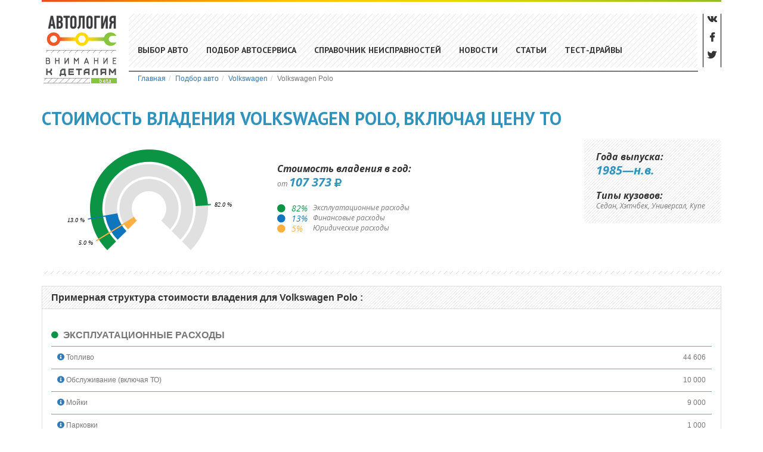

--- FILE ---
content_type: text/html; charset=UTF-8
request_url: https://avtology.com/volkswagen/polo
body_size: 5468
content:
<!DOCTYPE html>
<html lang="ru-RU">
<head>
<meta charset="UTF-8">
<meta http-equiv="X-UA-Compatible" content="IE=edge">
<meta name="viewport" content="width=device-width, initial-scale=1">
<meta name="yandex-verification" content="8bbc6c86101980dd" />
<meta name="csrf-param" content="_csrf">
<meta name="csrf-token" content="KyEgPTkj5GVxTSoeUs6KRjSX5POq1HoW8XosdEDJSGluTUZwDUKoP0I8biYoqd1yA8jWl8C-D067KEA2J_4CMQ==">
<title>Стоимость владения Volkswagen Polo, включая цену ТО</title>
<meta name="description" content="Узнай стоимость обслуживания Фольксваген ПОЛО - [Volkswagen Polo] на ближайший год владения, прогноз содержит цену ТО и многое другое.">
<link href="https://avtology.com/volkswagen/polo" rel="canonical">
<link href="https://fonts.googleapis.com/css?family=PT+Sans:400,700&amp;amp;subset=cyrillic&amp;display=swap" rel="stylesheet">
<link href="https://fonts.googleapis.com/css?family=Open+Sans:400,400i,700,700i&amp;amp;subset=cyrillic&amp;display=swap" rel="stylesheet">
<link href="/assets/css-compress/b19df2be8d9052a4df6f10084ef2227a.css?v=1735206240" rel="stylesheet">	
<style type="text/css">
body p{
font-size:14px;
}
.navbar-default .navbar-nav.navbar-social>li>a{
font-size:15px;
height: 30px;
}
#brandList .block .title{
font-size:18px;
}
#brandList li{
margin-bottom:5px;
}
#brandList li a{
font-size:15px;
display:block;
}
#footer .h4{
color: #555;
font-size: 14px;
font-weight: bold;
}
.news-view .tag{
display: inline-block;
}
.text img{
width:100%!important;
height:auto!important;
}
.top-breadcrumbs{
position:absolute;
bottom: 20px;
padding-left: 146px;
padding-right: 69px;
border-top: 0;
}
.top-breadcrumbs:before{
content: "";
width:100%;
height:1px;
background-color:#000;
display: block;
margin-bottom: 3px
}
.navbar-default .navbar-toggle{
border:0;
}
@media only screen and (max-width : 998px) {
.top-breadcrumbs{
bottom: -15px;
}
}
@media only screen and (max-width : 768px) {
h1.page-title{
margin-top:0;
}
.top-breadcrumbs .breadcrumb{
padding: 0;
}
.top-breadcrumbs{
position:relative;
padding: 0;
margin-top: 33px;
float: none;
bottom: 20px;
}
#footer .h4, #footer .text-right{
text-align: center!important;
}
#footer ul{
float:none!important;
text-align: center!important;
}
.copyright-footer{
text-align: center!important;
margin-top:15px;
}
}
.center-nav{
position:relative;
}
</style>
</head>
<body>
<div class="wrap">
<div class="container" style="position:relative;">
<div class="row">
<div class="col-md-12">
<nav id="w0" class="navbar-default navbar-custom navbar"><div class="navbar-custom_inner"><div class="navbar-header"><button type="button" class="navbar-toggle" data-toggle="collapse" data-target="#w0-collapse"><span class="sr-only">Toggle navigation</span>
<span class="icon-bar"></span>
<span class="icon-bar"></span>
<span class="icon-bar"></span></button><a class="navbar-brand" href="/">Avtology</a></div><div id="w0-collapse" class="collapse navbar-collapse"><div class="center-nav"><ul id="w1" class="navbar-nav nav"><li><a href="/cars">Выбор авто</a></li>
<li><a href="/businesses" rel="nofollow">Подбор автосервиса</a></li>
<li><a href="/informator" rel="nofollow">Справочник неисправностей</a></li>
<li><a href="/news" rel="nofollow">Новости</a></li>
<li><a href="/articles" rel="nofollow">Статьи</a></li>
<li><a href="/articles/test-drive" rel="nofollow">Тест-драйвы</a></li></ul></div><ul id="w2" class="navbar-nav navbar-right navbar-social hidden-xs nav"><li><a href="https://vk.com/avtology"><i class="fab fa-vk"></i></a></li>
<li><a href="https://www.facebook.com/Avtology2011"><i class="fab fa-facebook-f"></i></a></li>
<li><a href="https://twitter.com/avtology"><i class="fab fa-twitter"></i></a></li></ul></div></div></nav><div class="top-breadcrumbs home-breadcrumbs"><ul class="breadcrumb" itemscope itemtype="http://schema.org/BreadcrumbList"><li itemprop="itemListElement" itemscope itemtype="http://schema.org/ListItem"><a href="/" itemprop="item"><span itemprop="name">Главная</span></a><meta itemprop="position" content="1" /></li><li itemprop="itemListElement" itemscope itemtype="http://schema.org/ListItem"><a href="/cars" itemprop="item"><span itemprop="name">Подбор авто</span></a><meta itemprop="position" content="2" /></li><li itemprop="itemListElement" itemscope itemtype="http://schema.org/ListItem"><a href="/volkswagen" itemprop="item"><span itemprop="name">Volkswagen</span></a><meta itemprop="position" content="3" /></li><li class="active">Volkswagen Polo</li>
</ul></div>	</div>
</div>
</div>
<main class="main-content">
<div class="container">
<div class="model-view">
<div class="row">
<div class="col-md-12"><h1 class="page-title">Стоимость владения Volkswagen Polo, включая цену ТО </h1></div>
<div class="col-md-12">
<div class="page-content">
</div>
<div class="model-description">
<div class="row">
<div class="col-md-4">

<div id="barGauge" style="width:100%; height:200px; margin:0 auto;"></div>
</div>
<div class="col-md-8">
<div class="row">
<div class="col-md-8 padding-default">
<p class="title h2 mt20">Стоимость владения в год:</p><div><span>от </span><em class="b-text"><span class="min-value price-format">107 373</span> <i class="fas fa-ruble-sign"></i></em></div><div class="possesion-cost hidden" data-min="107373.25" data-max="163244">
от
<em class="b-text">
<span class="min-value price-format">74 244</span>
</em>
до
<em class="b-text">
<span class="max-value price-format">163 244</span> <i class="fas fa-ruble-sign"></i></em>
</div>
<div id="modification-description">
<div class="row">
<div class="col-md-12">
<ul class="info-legend list-unstyled">
<li data-value="82" data-color="#0b9444" ><span style="color:#0b9444"><i class="fa fa-circle"></i><em>82</em>%</span>Эксплуатационные расходы</li><li data-value="13" data-color="#0f75bd" ><span style="color:#0f75bd"><i class="fa fa-circle"></i><em>13</em>%</span>Финансовые расходы</li><li data-value="5" data-color="#fcb040" ><span style="color:#fcb040"><i class="fa fa-circle"></i><em>5</em>%</span>Юридические расходы</li> </ul>
</div>
</div>
</div>
</div>
<div class="col-md-4">
<div class="skin-line-small padding-default">
<p class="title h2">Года выпуска:</p><span class="b-text">1985&mdash;н.в.</span> <p class="title mt20 h2">Типы кузовов:</p><div>Седан, Хэтчбек, Универсал, Купе</div>
</div>
</div>
</div>
</div>
</div>
</div>

<hr class="skin-line-big"/>
<div class="modifications-panel">
<div class="panel panel-default panel-custom">
<div class="panel-heading">
<h2 class="panel-title h3"><a href="#ownshipCollapse" data-toggle="collapse">Примерная структура стоимости владения для Volkswagen Polo :</a></h2>
</div>
<div id="ownshipCollapse" class="panel-body panel-collapse collapse in">
<div id="ownship" class="row">
<div class="col-md-12">
<div class="row"><div class="col-md-12" ><div class="table-head"><i style="color:#0b9444;" class="fa fa-circle"></i> <h2 class="subtitle h3">Эксплуатационные расходы</h2></div><table class="table table-hover"><tbody><tr class="row">
<td class="col-md-6"><a role="button" data-toggle="collapse" href="#collapseExample0" aria-expanded="false" aria-controls="collapseExample0"><i class="fas fa-info-circle"></i></a> Топливо
<div class="collapse" id="collapseExample0">Топливо АИ-95 при цене 45.750р за л и среднем расходе 6.5 л/100 км из расчета «Смешанный цикл». При отсутствии данных «Смешанный цикл», расчет осуществляется из данных «Городской цикл».</div>
</td>
<td class="col-md-6 text-right">44 606</td>
</tr><tr class="row">
<td class="col-md-6"><a role="button" data-toggle="collapse" href="#collapseExample1" aria-expanded="false" aria-controls="collapseExample1"><i class="fas fa-info-circle"></i></a> Обслуживание (включая ТО)
<div class="collapse" id="collapseExample1">Межсервисный интервал - 15000 км или 1 год (что наступит раньше). Рассчитано на основании среднерыночной стоимости регламентных работ в сервисных центрах официальных дилеров.</div>
</td>
<td class="col-md-6 text-right">10 000</td>
</tr><tr class="row">
<td class="col-md-6"><a role="button" data-toggle="collapse" href="#collapseExample2" aria-expanded="false" aria-controls="collapseExample2"><i class="fas fa-info-circle"></i></a> Мойки
<div class="collapse" id="collapseExample2">1 раз в месяц по цене 750 руб., что является средней ценой комплексной мойки автомобиля.</div>
</td>
<td class="col-md-6 text-right">9 000</td>
</tr><tr class="row">
<td class="col-md-6"><a role="button" data-toggle="collapse" href="#collapseExample3" aria-expanded="false" aria-controls="collapseExample3"><i class="fas fa-info-circle"></i></a> Парковки
<div class="collapse" id="collapseExample3">Из расчета на год при парковке 2 часа в неделю по цене 100 руб/час</div>
</td>
<td class="col-md-6 text-right">1 000</td>
</tr><tr class="row">
<td class="col-md-6"><a role="button" data-toggle="collapse" href="#collapseExample4" aria-expanded="false" aria-controls="collapseExample4"><i class="fas fa-info-circle"></i></a> Покрышки
<div class="collapse" id="collapseExample4">Средняя стоимость покрышки 15 4800 руб/колесо</div>
</td>
<td class="col-md-6 text-right">19 200</td>
</tr><tr class="row">
<td class="col-md-6"><a role="button" data-toggle="collapse" href="#collapseExample5" aria-expanded="false" aria-controls="collapseExample5"><i class="fas fa-info-circle"></i></a> Шиномонтаж
<div class="collapse" id="collapseExample5">Дважды в год межсезонная замена покрышек при средней цене 2 500 руб. за операцию, а также непредвиденные расходы по ремонту покрышек в размере 2 000 руб.</div>
</td>
<td class="col-md-6 text-right">4 000</td>
</tr></tbody><tfoot><tr class="row">
<td class="col-md-6" >Итого:</td><td class="col-md-6 text-right">87 806</td>
</tr></tfoot></table></div><div class="col-md-12" ><div class="table-head"><i style="color:#0f75bd;" class="fa fa-circle"></i> <h2 class="subtitle h3">Финансовые расходы</h2></div><table class="table table-hover"><tbody><tr class="row">
<td class="col-md-6"><a role="button" data-toggle="collapse" href="#collapseExample6" aria-expanded="false" aria-controls="collapseExample6"><i class="fas fa-info-circle"></i></a> ОСАГО
<div class="collapse" id="collapseExample6">Из расчета московской ставки для выбранного автомобиля</div>
</td>
<td class="col-md-6 text-right">4 752</td>
</tr><tr class="row">
<td class="col-md-6"><a role="button" data-toggle="collapse" href="#collapseExample7" aria-expanded="false" aria-controls="collapseExample7"><i class="fas fa-info-circle"></i></a> КАСКО
<div class="collapse" id="collapseExample7">Из расчета средней ставки в московском регионе для водителя со стажем вождения более 5 лет и возрасте 30 лет. </div>
</td>
<td class="col-md-6 text-right">6 300</td>
</tr><tr class="row">
<td class="col-md-6"><a role="button" data-toggle="collapse" href="#collapseExample8" aria-expanded="false" aria-controls="collapseExample8"><i class="fas fa-info-circle"></i></a> Налог
<div class="collapse" id="collapseExample8">Из расчета московской ставки для выбранного автомобиля</div>
</td>
<td class="col-md-6 text-right">2 625</td>
</tr></tbody><tfoot><tr class="row">
<td class="col-md-6" >Итого:</td><td class="col-md-6 text-right">13 677</td>
</tr></tfoot></table></div><div class="col-md-12" ><div class="table-head"><i style="color:#fcb040;" class="fa fa-circle"></i> <h2 class="subtitle h3">Юридические расходы</h2></div><table class="table table-hover"><tbody><tr class="row">
<td class="col-md-6"><a role="button" data-toggle="collapse" href="#collapseExample9" aria-expanded="false" aria-controls="collapseExample9"><i class="fas fa-info-circle"></i></a> Юридическое сопровождение
<div class="collapse" id="collapseExample9">Постановка автомобиля на учет путем заключения сделки с брокером, услуги которого оцениваются около 3 000 руб.</div>
</td>
<td class="col-md-6 text-right">3 000</td>
</tr><tr class="row">
<td class="col-md-6"><a role="button" data-toggle="collapse" href="#collapseExample10" aria-expanded="false" aria-controls="collapseExample10"><i class="fas fa-info-circle"></i></a> Штрафы
<div class="collapse" id="collapseExample10">2 штрафа по 500 руб. за минимальное превышение скорости, и одну не правильную парковку 3 000 руб. из расчета на год эксплуатации автомобиля.</div>
</td>
<td class="col-md-6 text-right">1 000</td>
</tr><tr class="row">
<td class="col-md-6"><a role="button" data-toggle="collapse" href="#collapseExample11" aria-expanded="false" aria-controls="collapseExample11"><i class="fas fa-info-circle"></i></a> Непредвиденные расходы
<div class="collapse" id="collapseExample11">Из расчета 30% от стоимости КАСКО выбранного автомобиля</div>
</td>
<td class="col-md-6 text-right">1 890</td>
</tr></tbody><tfoot><tr class="row">
<td class="col-md-6" >Итого:</td><td class="col-md-6 text-right">5 890</td>
</tr></tfoot></table></div></div></div>
</div> </div>
</div>
</div>
<hr class="skin-line-big"/>
<div class="row">
<div class="col-md-6"></div>
</div>
</div>
<div class="col-md-3">
</div>
</div>
</div>
</div>
</main>
<footer class="footer" id="footer">
<div class="container ">
<div class="row inner">
<div class="col-sm-4 hidden-xs"><ul class="list-unstyled col-lg-8 col-md-6 col-sm-12">
<li>
<p class="h4">Разделы сайта:</p>
</li>
<li><a href="/news">Новости</a></li>
<li><a href="/about">О проекте</a></li>
<li><a href="/about/advertising">Реклама на сайте</a></li>
<li><a href="/about/contacts">Контактная информация</a></li>

<li><a href="/sitemap.xml">Карта сайта</a></li>
</ul></div>
<div class="col-sm-4">

</div>
<div class="col-sm-4">
<div class="clearfix">
<p class="text-right h4">Мы в социальных сетях:</p>
<ul class="social-but-block list-unstyled list-inline clearfix pull-right">
<li><a class="tw" target="_blank" href="https://twitter.com/avtology" title="Мы в Twitter"><i class="fab fa-twitter-square"></i></a></li>
<li><a class="fb" target="_blank" href="http://vk.com/avtology" title="Мы Вконтакте"><i class="fab fa-vk"></i> </a></li>
<li><a class="vk" target="_blank" href="https://www.facebook.com/Avtology2011" title="Мы в Facebook"><i class="fab fa-facebook"></i></a></li>
</ul>
</div>
<div class="copyright-footer clearfix text-right">
<p class="text-right">

<script type="text/javascript">
document.write("<a href='//www.liveinternet.ru/click' "+
"target=_blank><img src='//counter.yadro.ru/hit?t26.6;r"+
escape(document.referrer)+((typeof(screen)=="undefined")?"":
";s"+screen.width+"*"+screen.height+"*"+(screen.colorDepth?
screen.colorDepth:screen.pixelDepth))+";u"+escape(document.URL)+
";"+Math.random()+
"' alt='' title='LiveInternet: показано число посетителей за"+
" сегодня' "+
"border='0' width='88' height='15'><\/a>")
</script></p>
<p>
<small>
&copy; Avtology	2011-2026 г. <br/>
"Автология" - рекомендательный сервис по подбору <br> и обслуживанию автомобилей на вторичном рынке
</small>
</p>
</div>
</div>
</div>
</div>
</footer>
</div>
<script src="/assets/js-compress/e30fad57cc955aaf922fe336aae706ee.js?v=1735206240"></script><script>
;(function() {
// Initialize
var bLazy = new Blazy();
})();
</script>

<script type="text/javascript">
(function (d, w, c) {
(w[c] = w[c] || []).push(function() {
try {
w.yaCounter16183948 = new Ya.Metrika({id:16183948, enableAll: true, webvisor:true});
} catch(e) { }
});
var n = d.getElementsByTagName("script")[0],
s = d.createElement("script"),
f = function () { n.parentNode.insertBefore(s, n); };
s.type = "text/javascript";
s.async = true;
s.src = (d.location.protocol == "https:" ? "https:" : "http:") + "//mc.yandex.ru/metrika/watch.js";
if (w.opera == "[object Opera]") {
d.addEventListener("DOMContentLoaded", f);
} else { f(); }
})(document, window, "yandex_metrika_callbacks");
</script>
<noscript><div><img src="//mc.yandex.ru/watch/16183948" style="position:absolute; left:-9999px;" alt="" /></div></noscript>


<script type="text/javascript">
var _gaq = _gaq || [];
_gaq.push(['_setAccount', 'UA-30818760-1']);
_gaq.push(['_trackPageview']);
(function() {
var ga = document.createElement('script'); ga.type = 'text/javascript'; ga.async = true;
ga.src = ('https:' == document.location.protocol ? 'https://ssl' : 'http://www') + '.google-analytics.com/ga.js';
var s = document.getElementsByTagName('script')[0]; s.parentNode.insertBefore(ga, s);
})();
</script>





<script type="text/javascript">//<![CDATA[
var _tmr = _tmr || [];
_tmr.push({id: "2451204", type: "pageView", start: (new Date()).getTime()});
(function (d, w) {
var ts = d.createElement("script"); ts.type = "text/javascript"; ts.async = true;
ts.src = (d.location.protocol == "https:" ? "https:" : "http:") + "//top-fwz1.mail.ru/js/code.js";
var f = function () {var s = d.getElementsByTagName("script")[0]; s.parentNode.insertBefore(ts, s);};
if (w.opera == "[object Opera]") { d.addEventListener("DOMContentLoaded", f, false); } else { f(); }
})(document, window);
//]]></script><noscript><div style="position:absolute;left:-10000px;">
<img src="//top-fwz1.mail.ru/counter?id=2451204;js=na" style="border:0;" height="1" width="1" alt="–ейтинг@Mail.ru" />
</div></noscript>

</body>
</html>